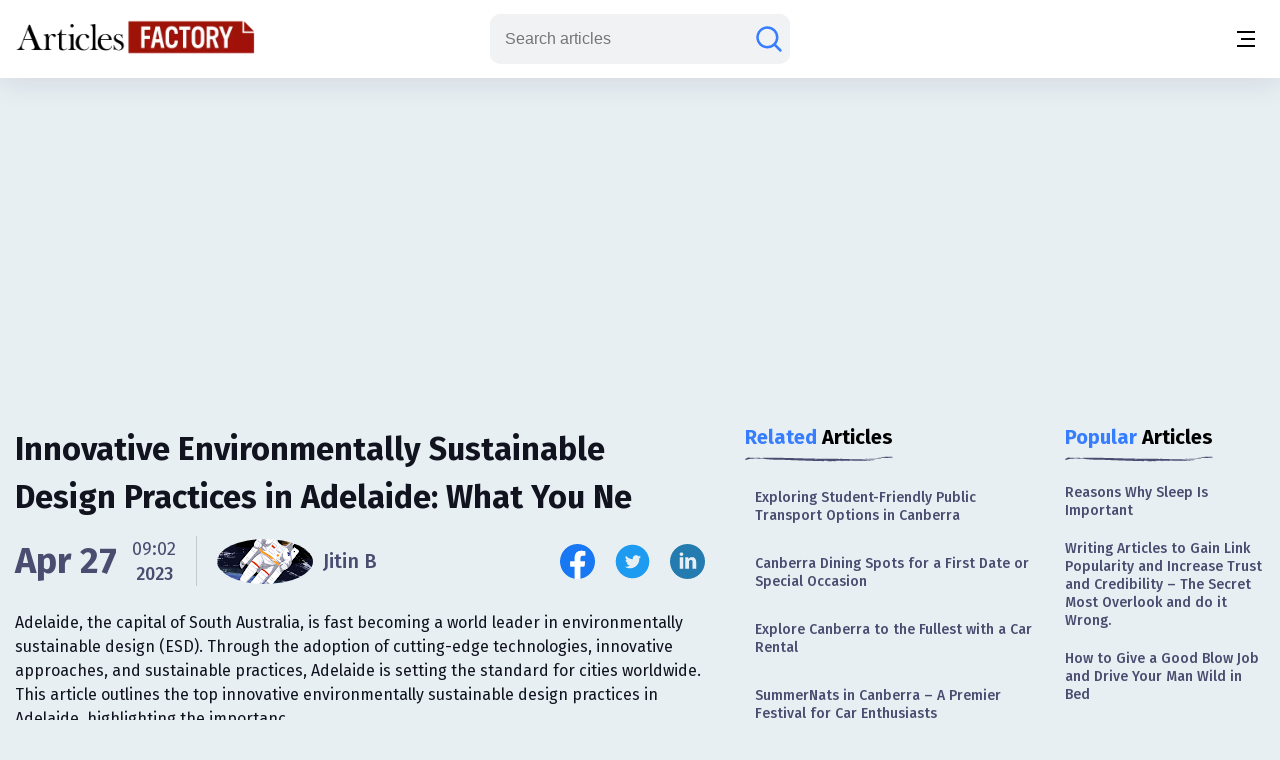

--- FILE ---
content_type: text/html;charset=UTF-8
request_url: https://www.articlesfactory.com/articles/home-repair/innovative-environmentally-sustainable-design-practices-in-adelaide-what-you-ne.html
body_size: 12952
content:
<!-- BEGIN html -->
<!DOCTYPE html>
<html lang="en" xmlns="http://www.w3.org/1999/xhtml">
<!-- BEGIN head -->
<head>
    <meta charset="UTF-8">
    <meta name="verify-v1" content="TrNRiz+/WOMcvMELMZKRsw9N2fPJnHpIlhPw2OWSfrI=" />
    <meta name="facebook-domain-verification" content="zsmybwzwtkplrca834tgggmmazjsiv" />
    <meta name="viewport" content="width=device-width, initial-scale=1.0">
    
    <title>Innovative Environmentally Sustainable Design Practices in Adelaide: What You Ne - Articles Factory</title>
    <link rel="stylesheet" href="https://cdn.articlesfactory.com/cdn/css/styleinner.css">
    <link rel="shortcut icon" href="/images/favicon.png" type="image/x-icon" />
    <script async src="https://pagead2.googlesyndication.com/pagead/js/adsbygoogle.js?client=ca-pub-7277013290225659" crossorigin="anonymous"></script>

    <script>
        window.dataLayer = window.dataLayer || [];
    </script>
    <!-- Google Tag Manager -->
    <script>(function(w,d,s,l,i){w[l]=w[l]||[];w[l].push({'gtm.start':
            new Date().getTime(),event:'gtm.js'});var f=d.getElementsByTagName(s)[0],
        j=d.createElement(s),dl=l!='dataLayer'?'&l='+l:'';j.async=true;j.src=
        'https://www.googletagmanager.com/gtm.js?id='+i+dl;f.parentNode.insertBefore(j,f);
    })(window,document,'script','dataLayer','GTM-56Q3V9M');</script>
    <!-- End Google Tag Manager -->

    <script src="https://cdnjs.cloudflare.com/ajax/libs/jquery/3.7.0/jquery.min.js" ></script>
    <script src="https://cdn.articlesfactory.com/cdn/js/innerscript.js" ></script>

    <style>
        h1 > *, h2 > *, h3 > *, h4 > * {
            font-family: "Fira Sans", sans-serif!important;
        }
    </style>
    
    
    <meta name="description" content="Adelaide, the capital of South Australia, is fast becoming a world leader in environmentally sustainable design (ESD). Through the adoption of cutting-edge te" />
    <meta name="keywords" content="wide range,solar power,green building,lighting solutions,greenhouse gas" />
    <!-- Facebook Open Graph Tags -->
    <meta property="og:type" content="article" />
    <meta property="og:site_name" content="Articles Factory" />
    <meta property="og:url" content="https://www.articlesfactory.com/articles/home-repair/innovative-environmentally-sustainable-design-practices-in-adelaide-what-you-ne.html" />
    <meta property="og:title" content="Innovative Environmentally Sustainable Design Practices in Adelaide: What You Ne" />
    <meta property="og:description" />
    <meta property="article:opinion" content="false" />
    <meta property="article:author" content="https://www.facebook.com/ArticlesFactoryHQ" />
    
    <meta property="og:image" content="https://cdn.articlesfactory.com/cdn/img/mediaimage.webp" />
    <!-- Twitter Cards -->
    <meta name="twitter:card" content="summary_large_image" />
    <meta name="twitter:site" content="@ArticlesFactory" />
    <meta name="twitter:title" content="Innovative Environmentally Sustainable Design Practices in Adelaide: What You Ne" />
    <meta name="twitter:description" />
    
    <meta name="twitter:image" content="https://cdn.articlesfactory.com/cdn/img/mediaimage.webp" />
    
    <link rel="canonical" href="https://www.articlesfactory.com/articles/home-repair/innovative-environmentally-sustainable-design-practices-in-adelaide-what-you-ne.html" />
    
    
    <script type="application/ld+json" class="rank-math-schema">
        {
            "@context": "https://schema.org",
            "@graph": [
                {
                    "@type": "Organization",
                    "@id": "https://www.articlesfactory.com/#organization",
                    "name": "Articles Factory"
                },
                {
                    "@type": "WebSite",
                    "@id": "https://www.articlesfactory.com/#website",
                    "url": "https://www.articlesfactory.com",
                    "name": "Articles Factory",
                    "publisher": {
                        "@id": "https://www.articlesfactory.com/#organization"
                    },
                    "inLanguage": "en-US"
                },
                {
                    "@type": "BreadcrumbList",
                    "@id": "https://www.articlesfactory.com/articles/home-repair/innovative-environmentally-sustainable-design-practices-in-adelaide-what-you-ne.html#breadcrumb",
                    "itemListElement": [
                        {
                            "@type": "ListItem",
                            "position": "1",
                            "item": {
                                "@id": "https://www.articlesfactory.com",
                                "name": "Home"
                            }
                        },
                        {
                            "@type": "ListItem",
                            "position": "2",
                            "item": {
                                "@id": "https://www.articlesfactory.com/articles/home-repair.html",
                                "name": "Construction and Repairs"
                            }
                        },
                        {
                            "@type": "ListItem",
                            "position": "3",
                            "item": {
                                "@id": "https://www.articlesfactory.com/articles/home-repair/innovative-environmentally-sustainable-design-practices-in-adelaide-what-you-ne.html",
                                "name": "Innovative Environmentally Sustainable Design Practices in Adelaide: What You Ne"
                            }
                        }
                    ]
                },
                {
                    "@type": "WebPage",
                    "@id": "https://www.articlesfactory.com/articles/home-repair/innovative-environmentally-sustainable-design-practices-in-adelaide-what-you-ne.html#webpage",
                    "url": "https://www.articlesfactory.com/articles/home-repair/innovative-environmentally-sustainable-design-practices-in-adelaide-what-you-ne.html",
                    "name": "Innovative Environmentally Sustainable Design Practices in Adelaide: What You Ne",
                    "datePublished": "2023-04-27T09:02:58+00:00",
                    "dateModified": "2023-04-27T09:02:58+00:00",
                    "isPartOf": {
                        "@id": "https://www.articlesfactory.com/#website"
                    },
                    "inLanguage": "en-US",
                    "breadcrumb": {
                        "@id": "https://www.articlesfactory.com/articles/home-repair/innovative-environmentally-sustainable-design-practices-in-adelaide-what-you-ne.html#breadcrumb"
                    }
                },
                {
                    "@type": "Person",
                    "@id": "https://www.articlesfactory.com/author/Jitin+B.html",
                    "name": "Jitin B",
                    "url": "https://www.articlesfactory.com/author/Jitin+B.html",
                    "image": {
                        "@type": "ImageObject",
                        "@id": "https://s3.amazonaws.com/articlesfactory.com/150x150/380eaaf2-2d63-484b-ae39-fe4e943f9f55.png",
                        "url": "https://s3.amazonaws.com/articlesfactory.com/150x150/380eaaf2-2d63-484b-ae39-fe4e943f9f55.png",
                        "caption": "Jitin B",
                        "inLanguage": "en-US"
                    },
                    "sameAs": [
                        "https://www.articlesfactory.com"
                    ],
                    "worksFor": {
                        "@id": "https://www.articlesfactory.com/#organization"
                    }
                },
                {
                    "@type": "BlogPosting",
                    "headline": "Innovative Environmentally Sustainable Design Practices in Adelaide: What You Ne",
                    "image": [
                        "https://cdn.articlesfactory.com/cdn/img/mediaimage.webp"
                    ],
                    "datePublished": "2023-04-27T09:02:58+00:00",
                    "dateModified": "2023-04-27T09:02:58+00:00",
                    "articleSection": "Construction and Repairs",
                    "author": {
                        "@id": "https://www.articlesfactory.com/author/Jitin+B.html",
                        "name": "Jitin B"
                    },
                    "publisher": {
                        "@id": "https://www.articlesfactory.com/#organization"
                    },
                    "description": "Adelaide, the capital of South Australia, is fast becoming a world leader in environmentally sustainable design (ESD). Through the adoption of cutting-edge technologies, innovative approaches, and sustainable practices, Adelaide is setting the standard for cities worldwide. This article outlines the top innovative environmentally sustainable design practices in Adelaide, highlighting the importanc",
                    "name": "Innovative Environmentally Sustainable Design Practices in Adelaide: What You Ne",
                    "@id": "https://www.articlesfactory.com/articles/home-repair/innovative-environmentally-sustainable-design-practices-in-adelaide-what-you-ne.html",
                    "isPartOf": {
                        "@id": "https://www.articlesfactory.com/articles/home-repair/innovative-environmentally-sustainable-design-practices-in-adelaide-what-you-ne.html#webpage"
                    },
                    "inLanguage": "en-US",
                    "mainEntityOfPage": {
                        "@id": "https://www.articlesfactory.com/articles/home-repair/innovative-environmentally-sustainable-design-practices-in-adelaide-what-you-ne.html#webpage"
                    }
                }
            ]
        }
    </script>
    <style>
        .article__inner .article__desc .desc__>h2, .article__inner .article__desc .desc__>h3, .article__inner .article__desc .desc__>h4, .article__inner .article__desc .desc__>h5, .article__inner .article__desc .desc__>h6 {
            font-family: "Fira Sans", sans-serif;
            margin-bottom: 10px;
            margin-top: 10px;
            font-weight: 500;
        }
        .article__inner .article__desc .desc__>h2 {
            font-size: 32px;
        }
        .article__inner .article__desc .desc__>h3 {
            font-size: 25px;
        }
        .article__inner .article__desc .desc__>h4 {
            font-size: 20px;
        }
        .article__inner .article__desc .desc__>ul {
            list-style-type: disc;
            padding-left: 40px;
        }
        .article__inner .article__desc .desc__>ol {
            padding-left: 40px;
        }
        p:has(iframe.ql-video) {
            position: relative;
            height: 0;
            padding-top: 56.25%;
            width:100%;
        }
        iframe.ql-video {
            position: absolute;
            top: 0; left: 0;
            border: 0;
            width: 100%;
            height: 100%;
        }
        .article__inner .article__desc .desc__ li {
            line-height: 150%;
            font-weight: 400;
            color: #494E70;
            font-size: 20px;
        }
        .article__desc table, .article__desc tr, .article__desc th, .article__desc td {
            table-layout: fixed;
            width: 100%;
            border: 1px solid #494E70;
            color: #494E70;
            border-collapse: collapse;
            padding: 10px;
        }
        .article__desc th {
            background-color: #E0E0E0;
        }
        @media (max-width: 1340px) {
            .article__inner .article__desc .desc__ li {
                font-size: 16px;
            }
        }
        .articles__wrapper .article__top--ad>.articles__ad {
            border: none!important;
        }
        .article__inner .article__desc img {
            width: 100%;
            text-align: center;
            display: block;
            margin-left: auto;
            margin-right: auto;
        }
        .article__inner .article__desc blockquote {
            padding: 1.4em 1em;
            border-radius: 1.5em;
            border: 2px solid #fff;
            background: rgba(255, 255, 255, .25);
            margin: 2em 0;
            font-size: 20px;
            line-height: 150%;
            font-weight: 400;
            color: #494E70;
        }
        .ad-unit {
            display: none;
        }
        @media (max-width:767px) {
            .ad-unit {
                display: block;
            }
        }
        code {
            color: #d63384;
            word-wrap: break-word;
            padding: 2px 4px;
            font-size: 85%;
            background-color: #fafafa;
            border-radius: 3px;
        }
    </style>

</head>
<body class="v__header">
<!-- Google Tag Manager (noscript) -->
<noscript><iframe src="https://www.googletagmanager.com/ns.html?id=GTM-56Q3V9M"
                  height="0" width="0" style="display:none;visibility:hidden"></iframe></noscript>
<!-- End Google Tag Manager (noscript) -->
<div class="mobile__menu--box">
    <div class="inner__menu">
        <div class="top__part">
            <div class="menu__">
                <form action="/search" method="post">
                    <div class="group__input">
                        <input type="text" name="query" placeholder="Search articles">
                        <button type="submit" aria-label="Search articles"><svg width="30" height="30" viewBox="0 0 30 30" fill="none" xmlns="http://www.w3.org/2000/svg">
                            <path d="M26.4577 26.4587L20.3072 20.3082M20.3072 20.3082C22.1491 18.4663 23.1839 15.9682 23.1839 13.3634C23.1839 10.7586 22.1491 8.2605 20.3072 6.41862C18.4654 4.57675 15.9673 3.54199 13.3624 3.54199C12.0727 3.54199 10.7955 3.79603 9.60395 4.2896C8.41236 4.78318 7.32965 5.50662 6.41765 6.41862C5.50564 7.33063 4.7822 8.41333 4.28863 9.60492C3.79505 10.7965 3.54102 12.0737 3.54102 13.3634C3.54102 14.6532 3.79505 15.9303 4.28863 17.1219C4.7822 18.3135 5.50564 19.3962 6.41765 20.3082C7.32965 21.2202 8.41236 21.9437 9.60395 22.4372C10.7955 22.9308 12.0727 23.1849 13.3624 23.1849C15.9673 23.1849 18.4654 22.1501 20.3072 20.3082Z" stroke="#677788" stroke-width="2.5" stroke-linecap="round"/>
                        </svg></button>
                    </div>
                </form>
                <ul>
                    <li><a href="/articles/business.html">Business</a></li>
                    <li><a href="/articles/finance.html">Finance</a></li>
                    <li><a href="/articles/health.html">Health</a></li>
                    <li><a href="/articles/technology.html">Technology</a></li>
                    <li><a href="/articles/travel.html">Travel</a></li>
                    <li><a href="/articles/animals-and-pets.html">Animals and Pets</a></li>
                    <li><a href="/submit.html">Submit Article</a></li>
                    
                    
                </ul>
            </div>
            <div class="profile" style="display:none;">
                <div class="head">
                    <a href="/my"><img src="https://cdn.articlesfactory.com/cdn/img/larr.webp" alt="larr" width="14" height="16"></a>
                    <h6>My Account</h6>
                </div>
                <ul>
                    <li class="dropdown">
                        <a href="/my">Buyer <span><svg width="12" height="12" viewBox="0 0 12 12" fill="none" xmlns="http://www.w3.org/2000/svg">
							<path d="M1.5 4L6 8L10.5 4" stroke="#677788" stroke-width="1.5" stroke-linecap="round"></path>
							</svg></span></a>
                        <ul style="display:none;">
                            <li><a href="/my/buyer/dashboard">Dashboard</a></li>
                            <li><a href="/my/buyer/tasks">Tasks</a></li>
                            <li><a href="/my/buyer/tasks/add">Add Article</a></li>
                            <li><a href="/my/articles">Articles</a></li>
                            <li><a href="/my/balance.html">Balance</a></li>
                        </ul>
                    </li>
                    <li class="dropdown">
                        <a href="/my">Publisher <span><svg width="12" height="12" viewBox="0 0 12 12" fill="none" xmlns="http://www.w3.org/2000/svg">
							<path d="M1.5 4L6 8L10.5 4" stroke="#677788" stroke-width="1.5" stroke-linecap="round"></path>
							</svg></span></a>
                        <ul style="display:none;">
                            <li><a href="/my/publisher/dashboard">Dashboard</a></li>
                            <li><a href="/my/publisher/websites/add">Add Website</a></li>
                            <li><a href="/my/publisher/websites">Websites</a></li>
                            <li><a href="/my/publisher/tasks">Tasks</a></li>
                            <li><a href="/my/publisher/balance">Balance</a></li>
                            <li><a href="/my/publisher/settings">Settings</a></li>
                        </ul>
                    </li>
                    <li><a href="/my/referrals.html">Referral Program</a></li>
                    <li><a href="/signout">Sign Out</a></li>
                </ul>
            </div>
        </div>
        <div class="bottom__part">
            <ul>
                <li><a href="https://www.facebook.com/ArticlesFactoryHQ" target="_blank"><img src="https://cdn.articlesfactory.com/cdn/img/facebook.svg" alt="Follow Us on Facebook" width="30" height="30"></a></li>
                <li><a href="https://t.me/ArticlesFactoryHQ" target="_blank"><img src="https://cdn.articlesfactory.com/cdn/img/telegram.svg" alt="Follow Us on Telegram" width="30" height="30"></a></li>
                <li><a href="https://twitter.com/ArticlesFactory" target="_blank"><img src="https://cdn.articlesfactory.com/cdn/img/twitter.svg" alt="Follow Us on Twitter" width="30" height="30"></a></li>
            </ul>
            <div class="bottom__ul">
                <ul>
                    <li><a href="#">Terms and Conditions</a></li>
                    <li class="spacer"></li>
                    <li><a href="#">Privacy Policy</a></li>
                </ul>
            </div>
        </div>
    </div>
</div>
<header>
    <div class="container">
        <div class="outer__header">
            <div class="header__left">


                <logo><a href="/"><img src="https://cdn.articlesfactory.com/cdn/img/logo.webp" alt="Articles Factory: Guest Posting Services" width="240" height="36"></a></logo>

                <div class="main__menu">
                    <ul>
                        <li><a href="/articles/business.html">Business</a></li>
                        <li><a href="/articles/finance.html">Finance</a></li>
                        <li><a href="/articles/health.html">Health</a></li>
                        <li><a href="/articles/technology.html">Technology</a></li>
                        <li><a href="/articles/travel.html">Travel</a></li>
                        <li><a href="/articles/animals-and-pets.html">Animals and Pets</a></li>
                        <li><a href="/submit.html">Submit Article</a></li>
                    </ul>
                    <div class="small__info">
                        <ul>
                            <li><a href="https://www.facebook.com/ArticlesFactoryHQ" target="_blank"><img src="https://cdn.articlesfactory.com/cdn/img/facebook.svg" alt="Follow Us on Facebook" width="30" height="30"></a></li>
                            <li><a href="https://t.me/ArticlesFactoryHQ" target="_blank"><img src="https://cdn.articlesfactory.com/cdn/img/telegram.svg" alt="Follow Us on Telegram" width="30" height="30"></a></li>
                            <li><a href="https://twitter.com/ArticlesFactory" target="_blank"><img src="https://cdn.articlesfactory.com/cdn/img/twitter.svg" alt="Follow Us on Twitter" width="30" height="30"></a></li>
                        </ul>
                        <div class="bottom__ul">
                            <ul>
                                <li><a href="#">Terms and Conditions</a></li>
                                <li class="spacer"></li>
                                <li><a href="#">Privacy Policy</a></li>
                            </ul>
                        </div>
                    </div>
                </div>
            </div>
            <div class="header__right">
                
                

                <div class="search__wrapper">
                    <a href="#"><svg width="30" height="30" viewBox="0 0 30 30" fill="none" xmlns="http://www.w3.org/2000/svg">
                        <path d="M26.4577 26.4587L20.3072 20.3082M20.3072 20.3082C22.1491 18.4663 23.1839 15.9682 23.1839 13.3634C23.1839 10.7586 22.1491 8.2605 20.3072 6.41862C18.4654 4.57675 15.9673 3.54199 13.3624 3.54199C12.0727 3.54199 10.7955 3.79603 9.60395 4.2896C8.41236 4.78318 7.32965 5.50662 6.41765 6.41862C5.50564 7.33063 4.7822 8.41333 4.28863 9.60492C3.79505 10.7965 3.54102 12.0737 3.54102 13.3634C3.54102 14.6532 3.79505 15.9303 4.28863 17.1219C4.7822 18.3135 5.50564 19.3962 6.41765 20.3082C7.32965 21.2202 8.41236 21.9437 9.60395 22.4372C10.7955 22.9308 12.0727 23.1849 13.3624 23.1849C15.9673 23.1849 18.4654 22.1501 20.3072 20.3082Z" stroke="#677788" stroke-width="2.5" stroke-linecap="round"/>
                    </svg>
                    </a>
                    <form action="/search" method="post" style="display:none;">
                        <input type="text" name="query" placeholder="Search articles">
                        <button type="submit" class="submit_btn" aria-label="Search articles"><svg width="30" height="30" viewBox="0 0 30 30" fill="none" xmlns="http://www.w3.org/2000/svg">
                            <path d="M26.4577 26.4587L20.3072 20.3082M20.3072 20.3082C22.1491 18.4663 23.1839 15.9682 23.1839 13.3634C23.1839 10.7586 22.1491 8.2605 20.3072 6.41862C18.4654 4.57675 15.9673 3.54199 13.3624 3.54199C12.0727 3.54199 10.7955 3.79603 9.60395 4.2896C8.41236 4.78318 7.32965 5.50662 6.41765 6.41862C5.50564 7.33063 4.7822 8.41333 4.28863 9.60492C3.79505 10.7965 3.54102 12.0737 3.54102 13.3634C3.54102 14.6532 3.79505 15.9303 4.28863 17.1219C4.7822 18.3135 5.50564 19.3962 6.41765 20.3082C7.32965 21.2202 8.41236 21.9437 9.60395 22.4372C10.7955 22.9308 12.0727 23.1849 13.3624 23.1849C15.9673 23.1849 18.4654 22.1501 20.3072 20.3082Z" stroke="#677788" stroke-width="2.5" stroke-linecap="round"/>
                        </svg></button>
                    </form>
                </div>
                <div class="tablet__menu">
                    <a href="#">
							<span class="span__wrapper">
								<span></span>
								<span></span>
								<span></span>
							</span>
                    </a>
                </div>
                <div class="mobile__menu">
                    <a href="#" aria-label="Menu button">
							<span class="span__wrapper">
								<span></span>
								<span></span>
								<span></span>
							</span>
                    </a>
                </div>
            </div>
        </div>
    </div>
</header>



<div class="articles__wrapper">
        <div class="container">
            <div class="article__top--ad">
                <div class="articles__ad">
                    
                        <script async src="https://pagead2.googlesyndication.com/pagead/js/adsbygoogle.js?client=ca-pub-7277013290225659"
                                crossorigin="anonymous"></script>
                        <!-- Article Page: Top -->
                        <ins class="adsbygoogle"
                             style="display:block"
                             data-ad-client="ca-pub-7277013290225659"
                             data-ad-slot="4079893651"
                             data-ad-format="auto"
                             data-full-width-responsive="true"></ins>
                        <script>
                            (adsbygoogle = window.adsbygoogle || []).push({});
                        </script>
                    
                </div>
            </div>
            <div class="article__inner">
                <div class="article__desc">

                    

                    <div class="title">
                        <h1>Innovative Environmentally Sustainable Design Practices in Adelaide: What You Ne</h1>
                    </div>
                    <div class="author__article">
                        <div class="date">

                            
                                <span>Apr 27</span>
                                <div class="time">
                                    <span>09:02</span>
                                    <p>2023</p>
                                </div>
                            
                            


                            <div class="spacer"></div>
                            <a href="/author/Jitin+B.html" class="profile">
                                
                                <span><img src="https://s3.amazonaws.com/articlesfactory.com/150x150/380eaaf2-2d63-484b-ae39-fe4e943f9f55.png" alt="Jitin B" width="45" height="45" style="border-radius: 50%;object-fit: cover;"></span>
                                <p>Jitin B</p>
                            </a>
                        </div>
                        <div class="socials">
                            <ul>
                                <li><a href="http://www.facebook.com/sharer/sharer.php?u=https://www.articlesfactory.com/articles/home-repair/innovative-environmentally-sustainable-design-practices-in-adelaide-what-you-ne.html" rel="nofollow" aria-label="Share this article on Facebook" target="_blank"><img src="https://cdn.articlesfactory.com/cdn/img/facebook.svg" alt="Share this article on Facebook"  width="35" height="35"></a></li>
                                <li><a href="https://twitter.com/intent/tweet?text=Adelaide, the capital of South Australia, is fast becoming a world leader in environmentally sustainable design (ESD). Through the adoption of cutting-edge technologies, innovative approaches, and sustainable practices, Adelaide is setting the standard for cities worldwide. This article outlines the top innovative environmentally sustainable design practices in Adelaide, highlighting the importanc https://www.articlesfactory.com/articles/home-repair/innovative-environmentally-sustainable-design-practices-in-adelaide-what-you-ne.html" rel="nofollow" aria-label="Share this article on Twitter" target="_blank"><img src="https://cdn.articlesfactory.com/cdn/img/twitter.svg" alt="Share this article on Twitter"  width="35" height="35"></a></li>
                                <li><a href="https://www.linkedin.com/shareArticle?mini=true&amp;url=https://www.articlesfactory.com/articles/home-repair/innovative-environmentally-sustainable-design-practices-in-adelaide-what-you-ne.html&amp;title=Innovative Environmentally Sustainable Design Practices in Adelaide: What You Ne&amp;summary=Adelaide, the capital of South Australia, is fast becoming a world leader in environmentally sustainable design (ESD). Through the adoption of cutting-edge technologies, innovative approaches, and sustainable practices, Adelaide is setting the standard for cities worldwide. This article outlines the top innovative environmentally sustainable design practices in Adelaide, highlighting the importanc&amp;source=www.articlesfactory.com" rel="nofollow" aria-label="Share this article on Linkedin" target="_blank"><img src="https://cdn.articlesfactory.com/cdn/img/linkedin.svg" alt="Share this article on Linkedin"  width="35" height="35"></a></li>
                            </ul>
                        </div>
                    </div>
                    <p>Adelaide, the capital of South Australia, is fast becoming a world leader in environmentally sustainable design (ESD). Through the adoption of cutting-edge technologies, innovative approaches, and sustainable practices, Adelaide is setting the standard for cities worldwide. This article outlines the top innovative environmentally sustainable design practices in Adelaide, highlighting the importanc</p>
                    <div class="media">
                        <img src="https://cdn.articlesfactory.com/cdn/img/mediaimage.webp" alt="mediaimage" width="890" height="520" loading="lazy">
                    </div>
                    <div class="desc__">

                        <p>Adelaide,<a href="https://www.articlesfactory.com/articles/home-repair/innovative-environmentally-sustainable-design-practices-in-adelaide-what-you-ne.html"><img src="https://www.articlesfactory.com/pic/x.gif" width="1" height="1" alt="Innovative Environmentally Sustainable Design Practices in Adelaide: What You Ne Articles" border="0" style="display: none;" loading="lazy"></a> the capital of South Australia, is fast becoming a world leader in environmentally sustainable design (ESD). Through the adoption of cutting-edge technologies, innovative approaches, and sustainable practices, Adelaide is setting the standard for cities worldwide. This article outlines the top innovative environmentally sustainable design practices in Adelaide, highlighting the importance of engaging <a href="https://www.bse.com.au/bunnings" target="_blank" rel="nofollow"><strong>sustainability services Melbourne</strong></a>, sustainability consultant Canberra, and <strong>environmentally sustainable design Canberra experts</strong>. Keep reading to learn how these practices are transforming Adelaide and how you too can benefit from these advances in sustainable design.
 <div id="ad-unit-1" class="ad-unit">
  <script async src="https://pagead2.googlesyndication.com/pagead/js/adsbygoogle.js?client=ca-pub-7277013290225659" crossorigin="anonymous"></script><!-- Articles Factory: Article Page: In Article 1 -->
  <ins class="adsbygoogle" style="display:block" data-ad-client="ca-pub-7277013290225659" data-ad-slot="1866576439" data-ad-format="auto" data-full-width-responsive="true"></ins>
  <script>
     (adsbygoogle = window.adsbygoogle || []).push({});
</script>
 </div></p>
<ol>
 <li><strong>Solar Power Integration</strong></li>
</ol>
<p>Solar power integration is a vital component of environmentally sustainable design, harnessing the sun's energy to provide clean, renewable electricity for homes, businesses, and public spaces. By incorporating solar power into various infrastructures, cities can reduce their dependence on fossil fuels, decrease greenhouse gas emissions, and promote a cleaner, greener environment. Solar power systems, such as rooftop solar panels and large-scale solar farms, help transform sunlight into electricity, providing a reliable and sustainable energy source for a wide range of applications.</p>
<p>As the adoption of solar power integration continues to grow globally, cities like Adelaide lead the way in implementing this renewable energy source as part of their commitment to environmental sustainability. Solar power not only benefits the environment but also contributes to energy security, job creation, and reduced operational costs for property owners. By embracing solar power integration, we can work together to create a more sustainable, eco-friendly future for generations to come.</p>
<ol>
 <li><strong>Water Efficiency Initiatives</strong></li>
</ol>
<p>Water efficiency initiatives play a significant role in promoting environmentally sustainable design and ensuring the responsible use of our precious water resources. These initiatives focus on conserving water, reducing wastage, and enhancing the management of water consumption in various settings. Strategies such as rainwater harvesting, drought-resistant landscaping, and the use of efficient fixtures and fittings help create a more sustainable and eco-friendly approach to water use in residential, commercial, and public spaces.</p>
<p>Cities like Adelaide are leading the way in implementing water efficiency initiatives, demonstrating a strong commitment to environmental sustainability and resource conservation. By embracing these strategies, individuals, businesses, and communities can contribute to a more sustainable future, reducing the strain on our water resources and preserving them for generations to come. Adopting water efficiency initiatives not only benefits the environment but also saves money and fosters a more resilient and responsible approach to water management.
 <div id="ad-unit-2" class="ad-unit">
  <script async src="https://pagead2.googlesyndication.com/pagead/js/adsbygoogle.js?client=ca-pub-7277013290225659" crossorigin="anonymous"></script><!-- Articles Factory: Article Page: In Article 2 -->
  <ins class="adsbygoogle" style="display:block" data-ad-client="ca-pub-7277013290225659" data-ad-slot="8915238501" data-ad-format="auto" data-full-width-responsive="true"></ins>
  <script>
     (adsbygoogle = window.adsbygoogle || []).push({});
</script>
 </div></p>
<ol>
 <li><strong>Green Building Practices</strong></li>
</ol>
<p>Green building practices are essential for creating sustainable, eco-friendly built environments that minimize negative impacts on the environment while enhancing occupant health and wellbeing. These practices encompass a wide range of strategies, such as using sustainable materials, employing passive solar design, optimizing energy efficiency, and managing water consumption. By adhering to green building standards, such as LEED, Green Star, NABERS, and WELL, designers and builders demonstrate their commitment to environmental sustainability and responsible construction.</p>
<p>Incorporating green building practices into residential, commercial, and public spaces not only benefits the environment but also improves the quality of life for occupants. These practices contribute to reduced energy and water consumption, lower greenhouse gas emissions, and healthier indoor environments. As cities and communities worldwide continue to adopt green building practices, they pave the way for a more sustainable and environmentally conscious future.</p>
<ol>
 <li><strong>Energy-efficient Lighting Solutions</strong></li>
</ol>
<p>Energy-efficient lighting solutions play a crucial role in environmentally sustainable design by reducing energy consumption, lowering greenhouse gas emissions, and cutting operational costs. LED lighting, compact fluorescent lamps (CFLs), smart lighting controls, daylight harvesting, task lighting, and energy-efficient lighting design are popular options that contribute to a more sustainable and eco-friendly future. These solutions not only benefit the environment but also provide adequate illumination for various spaces, ensuring functionality and comfort.</p>
<p>By embracing energy-efficient lighting solutions, individuals, businesses, and cities can work together to create a greener, more sustainable world. Innovative lighting technologies and well-planned lighting design allow for the optimization of energy use and the minimization of waste, ultimately leading to a cleaner and healthier environment for all.</p>
<ol>
 <li><strong>Thermal Performance Optimization</strong></li>
</ol>
<p>Adelaide's <a href="https://www.bse.com.au/sustainabilty" target="_blank" rel="nofollow"><strong>environmentally sustainable design Adelaide</strong></a> experts are working to optimize thermal performance in buildings, both new and existing. By focusing on insulation, thermal mass, glazing, and shading, buildings can maintain a comfortable temperature with reduced reliance on energy-intensive heating and cooling systems. This results in lower energy consumption, decreased emissions, and cost savings for occupants.
 <div id="ad-unit-2" class="ad-unit">
  <script async src="https://pagead2.googlesyndication.com/pagead/js/adsbygoogle.js?client=ca-pub-7277013290225659" crossorigin="anonymous"></script><!-- Articles Factory: Article Page: In Article 3 -->
  <ins class="adsbygoogle" style="display:block" data-ad-client="ca-pub-7277013290225659" data-ad-slot="2325741435" data-ad-format="auto" data-full-width-responsive="true"></ins>
  <script>
     (adsbygoogle = window.adsbygoogle || []).push({});
</script>
 </div></p>
<ol>
 <li><strong>Wellness-focused Design</strong></li>
</ol>
<p>An essential aspect of environmentally sustainable design is creating spaces that promote the health and wellbeing of occupants. Adelaide's <strong>sustainability consultant Canberra</strong> professionals are incorporating wellness-focused elements into their designs, such as natural light, air quality, indoor plants, and ergonomics. These features not only benefit the environment but also enhance the quality of life for those who live and work in these spaces.</p>
<p><strong>Conclusion</strong></p>
<p>Adelaide is leading the way in environmentally sustainable design, showcasing innovative practices that not only benefit the environment but also improve the health and wellbeing of its citizens. By embracing these design principles and engaging with sustainability services Melbourne, sustainability consultant Canberra, and environmentally sustainable design Canberra experts, you too can contribute to a greener, healthier future.</p>
<p><strong>Action Prompt!</strong></p>
<p>Are you inspired to join the movement towards environmentally sustainable design and contribute to a greener future? BSE, a 100% Australian owned and operated company, is here to help you make that dream a reality. With expertise spanning the entire building project life cycle and a proven track record of success since 1994, BSE is the perfect partner for your sustainable building journey.</p>
<p>Our experienced team provides ecologically sustainable development (ESD) consultancy and tailored advice on initiatives to suit your priorities. We guide clients and project partners in implementing sustainable solutions, concepts, and modeling across energy, water, and wellness aspects. By addressing government regulations and National Construction Code requirements, we ensure that your project meets the highest standards in energy efficiency and sustainability.</p>
<p>Don't wait to make a positive impact on the environment and the world we live in. Visit our website or contact us today to learn more about our comprehensive range of sustainability services and how we can help you create a sustainable, healthy, and efficient space tailored to your needs. Together, let's build a better future for our planet.</p>
<p></p>
<p></p>

                        <div class="tags">
                            <div class="elem__tag">
                                <p>Article "tagged" as:</p>
                                <div class="tags__grid">
                                    <a href="/tag/wide-range.html" class="el__tag">
                                        <p>wide range</p>
                                    </a><a href="/tag/solar-power.html" class="el__tag">
                                        <p>solar power</p>
                                    </a><a href="/tag/green-building.html" class="el__tag">
                                        <p>green building</p>
                                    </a><a href="/tag/lighting-solutions.html" class="el__tag">
                                        <p>lighting solutions</p>
                                    </a><a href="/tag/greenhouse-gas.html" class="el__tag">
                                        <p>greenhouse gas</p>
                                    </a>
                                </div>
                            </div>
                            <div class="elem__tag">
                                <p>Categories:</p>
                                <div class="tags__grid">
                                    <a href="/articles/home-repair.html" class="el__tag">
                                        <p>Construction and Repairs</p>
                                    </a>
                                </div>
                            </div>
                        </div>
                    </div>
                </div>
                <div class="side__articles v__ad">
                    <div class="side__element">
                        <h2><span class="colored">Related</span> Articles</h2>
                        <div class="side__list">
                            <ul>
                                <li><a href="/articles/travel/what-are-the-viable-modes-of-public-transport-for-students-to-avail-in-canberra.html">Exploring Student-Friendly Public Transport Options in Canberra</a></li>
                                <li><a href="/articles/dating-advice/canberra-restaurants-for-a-first-date-valentines-day-or-someone-special.html">Canberra Dining Spots for a First Date or Special Occasion</a></li>
                                <li><a href="/articles/travel/make-the-most-of-your-travels-with-car-rental-canberra.html">Explore Canberra to the Fullest with a Car Rental</a></li>
                                <li><a href="/articles/travel/summernats-in-canberra-a-festival-for-car-lovers.html">SummerNats in Canberra – A Premier Festival for Car Enthusiasts</a></li>
                                <li><a href="/articles/travel/top-2-student-accommodations-to-live-as-a-student-in-canberra.html">Top 2 Student Accommodations to Live as a Student in Canberra</a></li>
                                <li><a href="/articles/real-estate/creating-a-greener-future-environmentally-sustainable-design-in-adelaide.html">Creating a Greener Future: Environmentally Sustainable Design in Adelaide</a></li>
                                <li><a href="/articles/home-repair/how-to-choose-the-best-carpet-cleaning-method-in-canberra.html">How To Choose the Best Carpet Cleaning Method in Canberra?</a></li>
                                <li><a href="/articles/technology/erp-software-enterprise-21-innovative-solution-for-canberra-chemical-products.html">ERP Software Enterprise 21 Innovative Solution for Canberra Chemical Products</a></li>
                                <li><a href="/articles/environment/green-wall-panels.html">Transforming Spaces with Green Wall Panels: A Sustainable Design Solution</a></li>
                            </ul>
                        </div>
                    </div>

                    <div class="side__ad">
                        <script async src="https://pagead2.googlesyndication.com/pagead/js/adsbygoogle.js?client=ca-pub-7277013290225659"
                                crossorigin="anonymous"></script>
                        <!-- Articles Factory: Article Page: Related Articles -->
                        <ins class="adsbygoogle"
                             style="display:block"
                             data-ad-client="ca-pub-7277013290225659"
                             data-ad-slot="1053330517"
                             data-ad-format="auto"
                             data-full-width-responsive="true"></ins>
                        <script>
                            (adsbygoogle = window.adsbygoogle || []).push({});
                        </script>
                    </div>

                    <div class="side__element">
                        <h2><span class="colored">Top</span> in Category</h2>
                        <div class="side__list">
                            <ul>
                                <li><a href="/articles/home-repair/uk-conservatory-market.html">UK conservatory market</a></li>
                                <li><a href="/articles/home-repair/how-to-prevent-roof-ice-dams.html">How to Prevent Roof Ice Dams</a></li>
                                <li><a href="/articles/home-repair/how-to-remove-mildew-stains-from-limestone-tiles.html">How to Remove Mildew Stains from Limestone Tiles</a></li>
                                <li><a href="/articles/home-repair/how-you-can-refurnish-you-home-economically.html">How You Can Refurnish You Home Economically</a></li>
                                <li><a href="/articles/home-repair/functions-and-history-of-doors.html">The Evolution and Significance of Door Design Through History</a></li>
                                <li><a href="/articles/home-repair/the-appeal-of-curved-shower-curtains.html">The Allure of Curved Shower Curtain Rods</a></li>
                                <li><a href="/articles/home-repair/different-kinds-of-storage-units-for-different-things.html">Different Kinds Of Storage Units For Different Things</a></li>
                                <li><a href="/articles/home-repair/swimming-pools-the-swimming-pool.html">Swimming Pools: The Swimming Pool</a></li>
                                <li><a href="/articles/home-repair/why-let-home-cooling-bills-put-you-through-the-roof.html">Why Let Home Cooling Bills Put You Through the Roof</a></li>
                                <li><a href="/articles/home-repair/increasing-curb-appeal.html">Increasing Curb Appeal</a></li>
                                <li><a href="/articles/home-repair/all-about-blinds-and-accessories.html">All about blinds and accessories</a></li>
                                <li><a href="/articles/home-repair/install-underfloor-heating-with-an-easy-diy-guide.html">Install Underfloor Heating With An Easy DIY Guide</a></li>
                                <li><a href="/articles/home-repair/fire-damage-restoration-restore-your-house-glory.html">Fire Damage Restoration- Restore Your House glory</a></li>
                                <li><a href="/articles/home-repair/discover-mexican-pine-furniture-and-mexican-tv-units.html">Discover Mexican Pine Furniture and Mexican TV Units</a></li>
                                <li><a href="/articles/home-repair/ten-best-dryer-vent-cleaning-kits.html">Ten best Dryer Vent Cleaning Kits</a></li>
                            </ul>
                        </div>
                    </div>

                    <div class="side__ad">
                        <script async src="https://pagead2.googlesyndication.com/pagead/js/adsbygoogle.js?client=ca-pub-7277013290225659"
                                crossorigin="anonymous"></script>
                        <!-- Articles Factory: Article Page: Top in Category -->
                        <ins class="adsbygoogle"
                             style="display:block"
                             data-ad-client="ca-pub-7277013290225659"
                             data-ad-slot="5730942123"
                             data-ad-format="auto"
                             data-full-width-responsive="true"></ins>
                        <script>
                            (adsbygoogle = window.adsbygoogle || []).push({});
                        </script>
                    </div>

                </div>
                <div class="side__articles short">
                    <div class="side__element">
                        <h2><span class="colored">Popular</span> Articles</h2>
                        <div class="side__list">
                            <ul>
                                <li><a href="/articles/health/reasons-why-sleep-is-important.html">Reasons Why Sleep Is Important</a></li>
                                <li><a href="/articles/link-popularity/writing-articles-to-gain-link-popularity-and-increase-trust-and-credibility-the-secret-most-overlook-and-do-it-wrong.html">Writing Articles to Gain Link Popularity and Increase Trust and Credibility – The Secret Most Overlook and do it Wrong.</a></li>
                                <li><a href="/articles/sexuality/how-to-give-a-good-blow-job-and-drive-your-man-wild-in-bed.html">How to Give a Good Blow Job and Drive Your Man Wild in Bed</a></li>
                                <li><a href="/articles/dating-advice/why-do-guys-like-short-girls.html">8 Interesting Reasons Why Do Guys Like Short Girls</a></li>
                                <li><a href="/articles/law/best-family-lawyer-in-melbourne-its-not-as-difficult-as-you-think.html">Best Family Lawyer in Melbourne: It's Not as Difficult as You Think</a></li>
                                <li><a href="/articles/dating-advice/going-down-on-a-girltips.html">Mastering the Art of Oral Pleasure: Tips for Going Down on a Woman</a></li>
                                <li><a href="/articles/sports/exploring-the-past-why-did-mike-tyson-go-to-prison-and-its-impact-on-his-life.html">Exploring the Past: Why Did Mike Tyson Go to Prison and Its Impact on His Life</a></li>
                                <li><a href="/articles/religion/9-lessons-from-lord-shiva-you-can-apply-to-your-life.html">9 Timeless Lessons from Lord Shiva for Modern Living</a></li>
                                <li><a href="/articles/other/how-to-maintain-emotional-highs-and-lows-in-everyday-routine.html">How to Maintain Emotional Highs and Lows in Everyday Routine: Insights from BravoDate</a></li>
                                <li><a href="/articles/other/how-to-keep-the-spark-alive-in-long-term-relationships.html">How to Keep the Spark Alive in Long-Term Relationships: Answers from La-Date</a></li>
                            </ul>
                        </div>
                    </div>
                </div>

            </div>
            <div class="relative__posts">
                <div class="container">
                    <div class="outer__relative">
                        <div class="title">
                            <h2>Also From <span class="colored">This Author</span></h2>
                        </div>
                        <div class="grid__relative">
                            <a href="/articles/other/4-tips-to-make-the-best-use-of-fly-tying-supplies.html" class="elem__relative">
                                <div class="media">
                                    <img src="https://cdn.articlesfactory.com/cdn/img/relative1.webp" alt="4 Tips to make the best use of fly-tying supplies" loading="lazy">
                                </div>
                                <div class="desc">
                                    <p>4 Tips to make the best use of fly-tying supplies</p>
                                    <span>The article deals with tips for using fly-tying supplies. Expect the basic yet pertinent tools required for fly fishing, efficient organization, and proper technique to experiment with materials and maintenance practices. With this article, learn how flying tying supplies can enhance your fly-tying experience and mimic real-looking flies for fly fishing.</span>
                                </div>
                            </a><a href="/articles/autos/mechanics-near-me-how-to-choose-the-right-one-for-auto-repairs-1.html" class="elem__relative">
                                <div class="media">
                                    <img src="https://cdn.articlesfactory.com/cdn/img/relative2.webp" alt="Mechanics Near Me: How to Choose the Right One for Auto Repairs" loading="lazy">
                                </div>
                                <div class="desc">
                                    <p>Mechanics Near Me: How to Choose the Right One for Auto Repairs</p>
                                    <span>Choosing the right mechanic for your needs is crucial, as they are crucial in maintaining and repairing your car that is no longer under warranty. A reliable mechanic can go a long way in ensuring they keep your vehicle in top operating condition. However, among the pool of auto mechanics, it becomes hard to choose the right one.</span>
                                </div>
                            </a><a href="/articles/business/how-to-sell-my-business-in-canada-a-guide-by-ontario-commercial-group.html" class="elem__relative">
                                <div class="media">
                                    <img src="https://cdn.articlesfactory.com/cdn/img/relative3.webp" alt="How to Sell My Business in Canada? A Guide by Ontario Commercial Group" loading="lazy">
                                </div>
                                <div class="desc">
                                    <p>How to Sell My Business in Canada? A Guide by Ontario Commercial Group</p>
                                    <span>Selling your business in Canada is a significant undertaking, and partnering with professionals like the Ontario Commercial Group can make the process smoother and more successful. From evaluating the right time to sell and ensuring an accurate valuation to navigating negotiations and finding the ideal buyer, their expertise ensures a comprehensive and efficient business sale. Trusting in their experience can lead to a successful transition, allowing you to move forward with confidence in your entrepreneurial journey.</span>
                                </div>
                            </a>
                        </div>
                    </div>
                </div>
            </div>
        </div>
    </div>

<footer>
    <div class="container">
        <div class="outer__footer">
            <div class="footer__grid">
                <div class="main__footer">
                    <a href="/"><img src="https://cdn.articlesfactory.com/cdn/img/logofoot.webp" alt="Articles Factory: Guest Posting Services" loading="lazy" width="340" height="53"></a>
                    <ul>
                        <li><a href="tel:+1-628-987-2271"><span><svg width="25" height="25" viewBox="0 0 25 25" fill="none" xmlns="http://www.w3.org/2000/svg">
							<path d="M4.21875 21.875C3.90625 21.875 3.64583 21.7708 3.4375 21.5625C3.22917 21.3542 3.125 21.0938 3.125 20.7812V16.5625C3.125 16.3194 3.20312 16.1066 3.35937 15.924C3.51562 15.7413 3.71528 15.6243 3.95833 15.5729L7.55208 14.8438C7.79514 14.809 8.04271 14.8309 8.29479 14.9094C8.54687 14.9878 8.75069 15.1049 8.90625 15.2604L11.3542 17.7083C12.6736 16.9097 13.8802 15.9635 14.974 14.8698C16.0677 13.776 16.9792 12.6042 17.7083 11.3542L15.2083 8.80208C15.0521 8.64583 14.9521 8.46771 14.9083 8.26771C14.8646 8.06771 14.8604 7.84653 14.8958 7.60417L15.5729 3.95833C15.6076 3.71528 15.7205 3.51562 15.9115 3.35937C16.1024 3.20312 16.3194 3.125 16.5625 3.125H20.7812C21.0938 3.125 21.3542 3.22917 21.5625 3.4375C21.7708 3.64583 21.875 3.90625 21.875 4.21875C21.875 6.45833 21.3757 8.64167 20.3771 10.7688C19.3785 12.8958 18.059 14.7795 16.4187 16.4198C14.7785 18.0601 12.8948 19.3795 10.7677 20.3781C8.64062 21.3767 6.45764 21.8757 4.21875 21.875Z" fill="white"/>
							</svg>
							</span>+1 628 215 1804</a></li>
                        <li><a href="mailto:info@articlesfactory.com"><span><svg width="25" height="25" viewBox="0 0 25 25" fill="none" xmlns="http://www.w3.org/2000/svg">
							<g clip-path="url(#clip0_717_640)">
							<path d="M2.15482 5.71172L11.3996 14.9576C11.6731 15.2312 12.0384 15.3937 12.4248 15.4135C12.8112 15.4334 13.1912 15.3091 13.4913 15.0648L13.61 14.9576L22.8486 5.71797C22.8788 5.83255 22.8986 5.94922 22.909 6.06901L22.9173 6.2513V18.7513C22.9175 19.2769 22.719 19.7831 22.3616 20.1685C22.0042 20.5539 21.5144 20.79 20.9902 20.8294L20.834 20.8346H4.16732C3.64172 20.8348 3.13548 20.6363 2.75008 20.2789C2.36468 19.9215 2.12861 19.4317 2.08919 18.9076L2.08398 18.7513V6.2513C2.08398 6.1263 2.0944 6.00547 2.11523 5.88672L2.15482 5.71172ZM20.834 4.16797C20.96 4.16797 21.084 4.17839 21.2038 4.20026L21.3809 4.24089L12.5059 13.1159L3.62773 4.2388C3.74232 4.20755 3.86107 4.18672 3.9819 4.1763L4.16732 4.16797H20.834Z" fill="white"/>
							</g>
							<defs>
							<clipPath id="clip0_717_640">
							<rect width="25" height="25" fill="white"/>
							</clipPath>
							</defs>
							</svg>
							</span>info@articlesfactory.com</a></li>
                    </ul>
                    <div class="desc">
                        <p>Articles Factory allows writers and marketers to submit copyright free articles on a mixture of topics which can be distributed with no charge on websites, blogs, and print newsletters.</p>
                        <p>Author's statement of copyright, signature, any hyperlinks inside of article remain intact.</p>
                    </div>
                </div>
                <div class="copyright">
                    <p>Copyright free articles</p>
                    <div class="copyright__articles">
                        <a href="/articles/technology/how-to-build-an-ai-powered-landing-page-like-a-pro-in-2026.html" class="elem">
                            <div class="media"><img src="https://cdn.articlesfactory.com/cdn/img/article1.webp" alt="How to Build an AI-Powered Landing Page Like a Pro in 2026" width="110"  height="65"></div>
                            <div class="desc">
                                <p>How to Build an AI-Powered Landing Page Like a Pro in 2026</p>
                            </div>
                        </a><a href="/articles/business/the-future-of-ektico-global-payments-why-your-business-can-no-longer-afford-to.html" class="elem">
                            <div class="media"><img src="https://cdn.articlesfactory.com/cdn/img/article2.webp" alt="The Future of Ektico Global Payments: Why Your Business Can No Longer Afford to Remain Local" width="110"  height="65"></div>
                            <div class="desc">
                                <p>The Future of Ektico Global Payments: Why Your Business Can No Longer Afford to Remain Local</p>
                            </div>
                        </a><a href="/articles/business/unlocking-global-potential-with-offshore-development-services.html" class="elem">
                            <div class="media"><img src="https://cdn.articlesfactory.com/cdn/img/article3.webp" alt="Unlocking Global Potential with Offshore Development Services" width="110"  height="65"></div>
                            <div class="desc">
                                <p>Unlocking Global Potential with Offshore Development Services</p>
                            </div>
                        </a>
                    </div>
                </div>
                <div class="resources">
                    <p>Resources</p>
                    <ul>
                        <li><a href="/my" rel="nofollow">My Account</a></li>
                        <li><a href="/all-categories.html">Browse Categories</a></li>
                        <li><a href="/archive.html">Archive</a></li>
                        <li><a href="/contact.html" rel="nofollow">Contact Us</a></li>
                    </ul>
                </div>
            </div>
            <div class="footer__bottom">
                <p>© 2026 Copyright Articles Factory. All Rights reserved. v2</p>
                <ul>
                    <li><a href="https://www.facebook.com/ArticlesFactoryHQ" rel="nofollow">Facebook</a></li>
                    <li><a href="https://x.com/ArticlesFactory" rel="nofollow">X (Twitter)</a></li>
                    <li><a href="/terms.html" rel="nofollow">Terms of Use</a></li>
                    <li><a href="/privacy.html" rel="nofollow">Privacy Policy</a></li>
                </ul>
            </div>
        </div>
    </div>
</footer>
<script>

    var animatedStylesheet = document.createElement('link');
    animatedStylesheet.rel = 'stylesheet';
    animatedStylesheet.href = 'https://fonts.googleapis.com/css2?family=Fira+Sans:wght@400;500;700&display=swap';
    document.head.appendChild(animatedStylesheet);

</script>

<script>

    </script>




</body>
</html>

--- FILE ---
content_type: text/html; charset=utf-8
request_url: https://www.google.com/recaptcha/api2/aframe
body_size: 184
content:
<!DOCTYPE HTML><html><head><meta http-equiv="content-type" content="text/html; charset=UTF-8"></head><body><script nonce="yzQWWObloG39jIACaOEzUA">/** Anti-fraud and anti-abuse applications only. See google.com/recaptcha */ try{var clients={'sodar':'https://pagead2.googlesyndication.com/pagead/sodar?'};window.addEventListener("message",function(a){try{if(a.source===window.parent){var b=JSON.parse(a.data);var c=clients[b['id']];if(c){var d=document.createElement('img');d.src=c+b['params']+'&rc='+(localStorage.getItem("rc::a")?sessionStorage.getItem("rc::b"):"");window.document.body.appendChild(d);sessionStorage.setItem("rc::e",parseInt(sessionStorage.getItem("rc::e")||0)+1);localStorage.setItem("rc::h",'1768620877602');}}}catch(b){}});window.parent.postMessage("_grecaptcha_ready", "*");}catch(b){}</script></body></html>